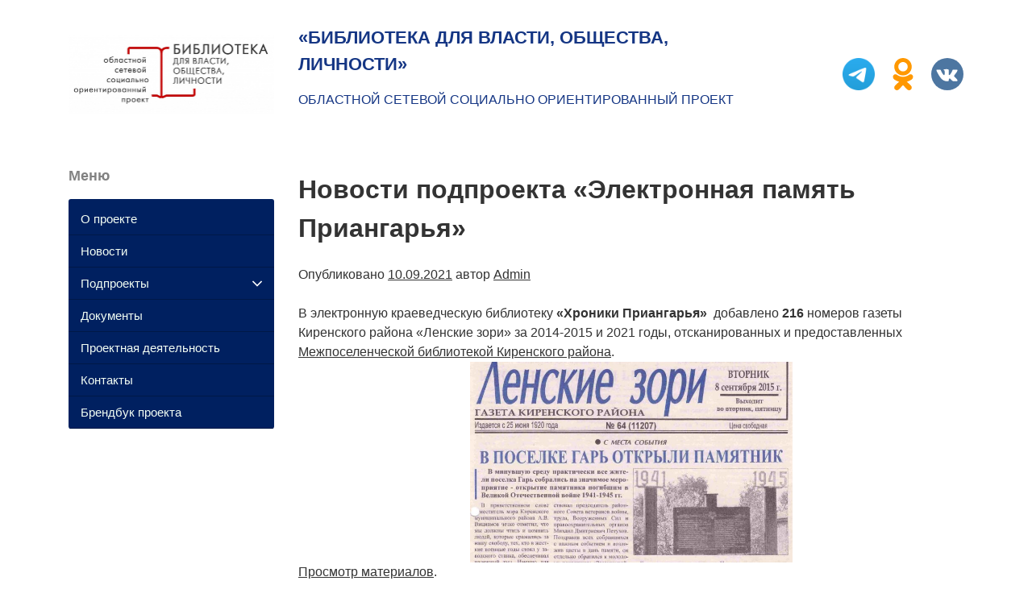

--- FILE ---
content_type: text/html; charset=UTF-8
request_url: https://bp.irklib.ru/novosti-podproekta-elektronnaya-pamyat-priangarya-11/
body_size: 7698
content:
<!doctype html>
<html lang="ru-RU">
<head>
	<meta charset="UTF-8">
	<meta name="viewport" content="width=device-width, initial-scale=1">
	<link rel="profile" href="http://gmpg.org/xfn/11">
<meta name="proculture-verification" content="3ceaa5abd5e055abe790118a61dcf14d" />
<script async src="https://culturaltracking.ru/static/js/spxl.js?pixelId=21561" data-pixel-id="21561"></script>

	<title>Новости подпроекта &#171;Электронная память Приангарья&#187; &#8212; «Библиотека для власти, общества, личности»</title>
<meta name='robots' content='max-image-preview:large' />
<link rel='dns-prefetch' href='//s.w.org' />
<script type="text/javascript">
window._wpemojiSettings = {"baseUrl":"https:\/\/s.w.org\/images\/core\/emoji\/14.0.0\/72x72\/","ext":".png","svgUrl":"https:\/\/s.w.org\/images\/core\/emoji\/14.0.0\/svg\/","svgExt":".svg","source":{"concatemoji":"https:\/\/bp.irklib.ru\/wp-includes\/js\/wp-emoji-release.min.js?ver=6.0.11"}};
/*! This file is auto-generated */
!function(e,a,t){var n,r,o,i=a.createElement("canvas"),p=i.getContext&&i.getContext("2d");function s(e,t){var a=String.fromCharCode,e=(p.clearRect(0,0,i.width,i.height),p.fillText(a.apply(this,e),0,0),i.toDataURL());return p.clearRect(0,0,i.width,i.height),p.fillText(a.apply(this,t),0,0),e===i.toDataURL()}function c(e){var t=a.createElement("script");t.src=e,t.defer=t.type="text/javascript",a.getElementsByTagName("head")[0].appendChild(t)}for(o=Array("flag","emoji"),t.supports={everything:!0,everythingExceptFlag:!0},r=0;r<o.length;r++)t.supports[o[r]]=function(e){if(!p||!p.fillText)return!1;switch(p.textBaseline="top",p.font="600 32px Arial",e){case"flag":return s([127987,65039,8205,9895,65039],[127987,65039,8203,9895,65039])?!1:!s([55356,56826,55356,56819],[55356,56826,8203,55356,56819])&&!s([55356,57332,56128,56423,56128,56418,56128,56421,56128,56430,56128,56423,56128,56447],[55356,57332,8203,56128,56423,8203,56128,56418,8203,56128,56421,8203,56128,56430,8203,56128,56423,8203,56128,56447]);case"emoji":return!s([129777,127995,8205,129778,127999],[129777,127995,8203,129778,127999])}return!1}(o[r]),t.supports.everything=t.supports.everything&&t.supports[o[r]],"flag"!==o[r]&&(t.supports.everythingExceptFlag=t.supports.everythingExceptFlag&&t.supports[o[r]]);t.supports.everythingExceptFlag=t.supports.everythingExceptFlag&&!t.supports.flag,t.DOMReady=!1,t.readyCallback=function(){t.DOMReady=!0},t.supports.everything||(n=function(){t.readyCallback()},a.addEventListener?(a.addEventListener("DOMContentLoaded",n,!1),e.addEventListener("load",n,!1)):(e.attachEvent("onload",n),a.attachEvent("onreadystatechange",function(){"complete"===a.readyState&&t.readyCallback()})),(e=t.source||{}).concatemoji?c(e.concatemoji):e.wpemoji&&e.twemoji&&(c(e.twemoji),c(e.wpemoji)))}(window,document,window._wpemojiSettings);
</script>
<style type="text/css">
img.wp-smiley,
img.emoji {
	display: inline !important;
	border: none !important;
	box-shadow: none !important;
	height: 1em !important;
	width: 1em !important;
	margin: 0 0.07em !important;
	vertical-align: -0.1em !important;
	background: none !important;
	padding: 0 !important;
}
</style>
	<link rel='stylesheet' id='wp-block-library-css'  href='https://bp.irklib.ru/wp-includes/css/dist/block-library/style.min.css?ver=6.0.11' type='text/css' media='all' />
<style id='global-styles-inline-css' type='text/css'>
body{--wp--preset--color--black: #000000;--wp--preset--color--cyan-bluish-gray: #abb8c3;--wp--preset--color--white: #ffffff;--wp--preset--color--pale-pink: #f78da7;--wp--preset--color--vivid-red: #cf2e2e;--wp--preset--color--luminous-vivid-orange: #ff6900;--wp--preset--color--luminous-vivid-amber: #fcb900;--wp--preset--color--light-green-cyan: #7bdcb5;--wp--preset--color--vivid-green-cyan: #00d084;--wp--preset--color--pale-cyan-blue: #8ed1fc;--wp--preset--color--vivid-cyan-blue: #0693e3;--wp--preset--color--vivid-purple: #9b51e0;--wp--preset--gradient--vivid-cyan-blue-to-vivid-purple: linear-gradient(135deg,rgba(6,147,227,1) 0%,rgb(155,81,224) 100%);--wp--preset--gradient--light-green-cyan-to-vivid-green-cyan: linear-gradient(135deg,rgb(122,220,180) 0%,rgb(0,208,130) 100%);--wp--preset--gradient--luminous-vivid-amber-to-luminous-vivid-orange: linear-gradient(135deg,rgba(252,185,0,1) 0%,rgba(255,105,0,1) 100%);--wp--preset--gradient--luminous-vivid-orange-to-vivid-red: linear-gradient(135deg,rgba(255,105,0,1) 0%,rgb(207,46,46) 100%);--wp--preset--gradient--very-light-gray-to-cyan-bluish-gray: linear-gradient(135deg,rgb(238,238,238) 0%,rgb(169,184,195) 100%);--wp--preset--gradient--cool-to-warm-spectrum: linear-gradient(135deg,rgb(74,234,220) 0%,rgb(151,120,209) 20%,rgb(207,42,186) 40%,rgb(238,44,130) 60%,rgb(251,105,98) 80%,rgb(254,248,76) 100%);--wp--preset--gradient--blush-light-purple: linear-gradient(135deg,rgb(255,206,236) 0%,rgb(152,150,240) 100%);--wp--preset--gradient--blush-bordeaux: linear-gradient(135deg,rgb(254,205,165) 0%,rgb(254,45,45) 50%,rgb(107,0,62) 100%);--wp--preset--gradient--luminous-dusk: linear-gradient(135deg,rgb(255,203,112) 0%,rgb(199,81,192) 50%,rgb(65,88,208) 100%);--wp--preset--gradient--pale-ocean: linear-gradient(135deg,rgb(255,245,203) 0%,rgb(182,227,212) 50%,rgb(51,167,181) 100%);--wp--preset--gradient--electric-grass: linear-gradient(135deg,rgb(202,248,128) 0%,rgb(113,206,126) 100%);--wp--preset--gradient--midnight: linear-gradient(135deg,rgb(2,3,129) 0%,rgb(40,116,252) 100%);--wp--preset--duotone--dark-grayscale: url('#wp-duotone-dark-grayscale');--wp--preset--duotone--grayscale: url('#wp-duotone-grayscale');--wp--preset--duotone--purple-yellow: url('#wp-duotone-purple-yellow');--wp--preset--duotone--blue-red: url('#wp-duotone-blue-red');--wp--preset--duotone--midnight: url('#wp-duotone-midnight');--wp--preset--duotone--magenta-yellow: url('#wp-duotone-magenta-yellow');--wp--preset--duotone--purple-green: url('#wp-duotone-purple-green');--wp--preset--duotone--blue-orange: url('#wp-duotone-blue-orange');--wp--preset--font-size--small: 13px;--wp--preset--font-size--medium: 20px;--wp--preset--font-size--large: 36px;--wp--preset--font-size--x-large: 42px;}.has-black-color{color: var(--wp--preset--color--black) !important;}.has-cyan-bluish-gray-color{color: var(--wp--preset--color--cyan-bluish-gray) !important;}.has-white-color{color: var(--wp--preset--color--white) !important;}.has-pale-pink-color{color: var(--wp--preset--color--pale-pink) !important;}.has-vivid-red-color{color: var(--wp--preset--color--vivid-red) !important;}.has-luminous-vivid-orange-color{color: var(--wp--preset--color--luminous-vivid-orange) !important;}.has-luminous-vivid-amber-color{color: var(--wp--preset--color--luminous-vivid-amber) !important;}.has-light-green-cyan-color{color: var(--wp--preset--color--light-green-cyan) !important;}.has-vivid-green-cyan-color{color: var(--wp--preset--color--vivid-green-cyan) !important;}.has-pale-cyan-blue-color{color: var(--wp--preset--color--pale-cyan-blue) !important;}.has-vivid-cyan-blue-color{color: var(--wp--preset--color--vivid-cyan-blue) !important;}.has-vivid-purple-color{color: var(--wp--preset--color--vivid-purple) !important;}.has-black-background-color{background-color: var(--wp--preset--color--black) !important;}.has-cyan-bluish-gray-background-color{background-color: var(--wp--preset--color--cyan-bluish-gray) !important;}.has-white-background-color{background-color: var(--wp--preset--color--white) !important;}.has-pale-pink-background-color{background-color: var(--wp--preset--color--pale-pink) !important;}.has-vivid-red-background-color{background-color: var(--wp--preset--color--vivid-red) !important;}.has-luminous-vivid-orange-background-color{background-color: var(--wp--preset--color--luminous-vivid-orange) !important;}.has-luminous-vivid-amber-background-color{background-color: var(--wp--preset--color--luminous-vivid-amber) !important;}.has-light-green-cyan-background-color{background-color: var(--wp--preset--color--light-green-cyan) !important;}.has-vivid-green-cyan-background-color{background-color: var(--wp--preset--color--vivid-green-cyan) !important;}.has-pale-cyan-blue-background-color{background-color: var(--wp--preset--color--pale-cyan-blue) !important;}.has-vivid-cyan-blue-background-color{background-color: var(--wp--preset--color--vivid-cyan-blue) !important;}.has-vivid-purple-background-color{background-color: var(--wp--preset--color--vivid-purple) !important;}.has-black-border-color{border-color: var(--wp--preset--color--black) !important;}.has-cyan-bluish-gray-border-color{border-color: var(--wp--preset--color--cyan-bluish-gray) !important;}.has-white-border-color{border-color: var(--wp--preset--color--white) !important;}.has-pale-pink-border-color{border-color: var(--wp--preset--color--pale-pink) !important;}.has-vivid-red-border-color{border-color: var(--wp--preset--color--vivid-red) !important;}.has-luminous-vivid-orange-border-color{border-color: var(--wp--preset--color--luminous-vivid-orange) !important;}.has-luminous-vivid-amber-border-color{border-color: var(--wp--preset--color--luminous-vivid-amber) !important;}.has-light-green-cyan-border-color{border-color: var(--wp--preset--color--light-green-cyan) !important;}.has-vivid-green-cyan-border-color{border-color: var(--wp--preset--color--vivid-green-cyan) !important;}.has-pale-cyan-blue-border-color{border-color: var(--wp--preset--color--pale-cyan-blue) !important;}.has-vivid-cyan-blue-border-color{border-color: var(--wp--preset--color--vivid-cyan-blue) !important;}.has-vivid-purple-border-color{border-color: var(--wp--preset--color--vivid-purple) !important;}.has-vivid-cyan-blue-to-vivid-purple-gradient-background{background: var(--wp--preset--gradient--vivid-cyan-blue-to-vivid-purple) !important;}.has-light-green-cyan-to-vivid-green-cyan-gradient-background{background: var(--wp--preset--gradient--light-green-cyan-to-vivid-green-cyan) !important;}.has-luminous-vivid-amber-to-luminous-vivid-orange-gradient-background{background: var(--wp--preset--gradient--luminous-vivid-amber-to-luminous-vivid-orange) !important;}.has-luminous-vivid-orange-to-vivid-red-gradient-background{background: var(--wp--preset--gradient--luminous-vivid-orange-to-vivid-red) !important;}.has-very-light-gray-to-cyan-bluish-gray-gradient-background{background: var(--wp--preset--gradient--very-light-gray-to-cyan-bluish-gray) !important;}.has-cool-to-warm-spectrum-gradient-background{background: var(--wp--preset--gradient--cool-to-warm-spectrum) !important;}.has-blush-light-purple-gradient-background{background: var(--wp--preset--gradient--blush-light-purple) !important;}.has-blush-bordeaux-gradient-background{background: var(--wp--preset--gradient--blush-bordeaux) !important;}.has-luminous-dusk-gradient-background{background: var(--wp--preset--gradient--luminous-dusk) !important;}.has-pale-ocean-gradient-background{background: var(--wp--preset--gradient--pale-ocean) !important;}.has-electric-grass-gradient-background{background: var(--wp--preset--gradient--electric-grass) !important;}.has-midnight-gradient-background{background: var(--wp--preset--gradient--midnight) !important;}.has-small-font-size{font-size: var(--wp--preset--font-size--small) !important;}.has-medium-font-size{font-size: var(--wp--preset--font-size--medium) !important;}.has-large-font-size{font-size: var(--wp--preset--font-size--large) !important;}.has-x-large-font-size{font-size: var(--wp--preset--font-size--x-large) !important;}
</style>
<link rel='stylesheet' id='contact-form-7-css'  href='https://bp.irklib.ru/wp-content/plugins/contact-form-7/includes/css/styles.css?ver=5.6.3' type='text/css' media='all' />
<link rel='stylesheet' id='iogunbconf-style-css'  href='https://bp.irklib.ru/wp-content/themes/iogunbconf/style.css?ver=6.0.11' type='text/css' media='all' />
<script type='text/javascript' src='https://bp.irklib.ru/wp-includes/js/jquery/jquery.min.js?ver=3.6.0' id='jquery-core-js'></script>
<script type='text/javascript' src='https://bp.irklib.ru/wp-includes/js/jquery/jquery-migrate.min.js?ver=3.3.2' id='jquery-migrate-js'></script>
<link rel="https://api.w.org/" href="https://bp.irklib.ru/wp-json/" /><link rel="alternate" type="application/json" href="https://bp.irklib.ru/wp-json/wp/v2/posts/5520" /><link rel="EditURI" type="application/rsd+xml" title="RSD" href="https://bp.irklib.ru/xmlrpc.php?rsd" />
<link rel="wlwmanifest" type="application/wlwmanifest+xml" href="https://bp.irklib.ru/wp-includes/wlwmanifest.xml" /> 
<meta name="generator" content="WordPress 6.0.11" />
<link rel="canonical" href="https://bp.irklib.ru/novosti-podproekta-elektronnaya-pamyat-priangarya-11/" />
<link rel='shortlink' href='https://bp.irklib.ru/?p=5520' />
<link rel="alternate" type="application/json+oembed" href="https://bp.irklib.ru/wp-json/oembed/1.0/embed?url=https%3A%2F%2Fbp.irklib.ru%2Fnovosti-podproekta-elektronnaya-pamyat-priangarya-11%2F" />
<link rel="alternate" type="text/xml+oembed" href="https://bp.irklib.ru/wp-json/oembed/1.0/embed?url=https%3A%2F%2Fbp.irklib.ru%2Fnovosti-podproekta-elektronnaya-pamyat-priangarya-11%2F&#038;format=xml" />
		<style type="text/css">
					.site-title a,
			.site-description {
				color: #153684;
			}
				</style>
		<link rel="icon" href="https://bp.irklib.ru/wp-content/uploads/2019/05/cropped-Logo-dlya-sotsialnyh-setej-2-1-150x150.jpg" sizes="32x32" />
<link rel="icon" href="https://bp.irklib.ru/wp-content/uploads/2019/05/cropped-Logo-dlya-sotsialnyh-setej-2-1-300x300.jpg" sizes="192x192" />
<link rel="apple-touch-icon" href="https://bp.irklib.ru/wp-content/uploads/2019/05/cropped-Logo-dlya-sotsialnyh-setej-2-1-300x300.jpg" />
<meta name="msapplication-TileImage" content="https://bp.irklib.ru/wp-content/uploads/2019/05/cropped-Logo-dlya-sotsialnyh-setej-2-1-300x300.jpg" />
</head>

<body class="post-template-default single single-post postid-5520 single-format-standard wp-custom-logo">

	<header class="header-top">
		<div class="container">
			<div class="row">
				<div class="col-lg-3 col-md-12 align-self-center">
				
					<a href="https://bp.irklib.ru/" class="custom-logo-link" rel="home"><img width="1024" height="394" src="https://bp.irklib.ru/wp-content/uploads/2019/05/b774af125b64591a0c0d4951b5f01bfb.jpg" class="custom-logo" alt="«Библиотека для власти, общества, личности»" srcset="https://bp.irklib.ru/wp-content/uploads/2019/05/b774af125b64591a0c0d4951b5f01bfb.jpg 1024w, https://bp.irklib.ru/wp-content/uploads/2019/05/b774af125b64591a0c0d4951b5f01bfb-300x115.jpg 300w, https://bp.irklib.ru/wp-content/uploads/2019/05/b774af125b64591a0c0d4951b5f01bfb-768x296.jpg 768w" sizes="(max-width: 1024px) 100vw, 1024px" /></a> 
				
				</div>
				<div class="col-lg-6 col-md-12 align-self-center">
				
											<p class="site-title"><a href="https://bp.irklib.ru/" rel="home">«Библиотека для власти, общества, личности»</a></p>
											<p class="site-description">Областной сетевой социально ориентированный проект</p>
							

				</div>

                <div class="col-lg-3 col-md-12 align-self-center">
                    <div class="social justify-content-end">
                        <div class="social__item">
                            <a target="_blank" href="https://t.me/bolshoy_project" class="item-social__a">
                                <img src="https://bp.irklib.ru/wp-content/uploads/2022/03/logo_telegram.png" alt="telegram">
                            </a>
                        </div>
                        <div class="social__item">
                            <a target="_blank" href="https://ok.ru/group/56003537731826" class="item-social__a">
                                <svg xmlns="http://www.w3.org/2000/svg" viewBox="0 0 512.479 512.479">
                                    <g fill="#ff9800">
                                        <path d="M256.239 277.333c76.583 0 138.667-62.083 138.667-138.667S332.823 0 256.239 0 117.573 62.083 117.573 138.667c.094 76.544 62.122 138.572 138.666 138.666zm0-213.333c41.237 0 74.667 33.429 74.667 74.667s-33.429 74.667-74.667 74.667-74.667-33.429-74.667-74.667S215.002 64 256.239 64z"/>
                                        <path d="M392.069 343.04a53.72 53.72 0 0 0 24.171-44.8 38.698 38.698 0 0 0-21.696-35.307 40.534 40.534 0 0 0-42.667 4.011c-56.983 41.543-134.27 41.543-191.253 0a40.747 40.747 0 0 0-42.667-4.011 38.74 38.74 0 0 0-21.717 35.285 53.78 53.78 0 0 0 24.171 44.8 246.275 246.275 0 0 0 62.507 29.867 212.318 212.318 0 0 0 11.627 3.243l-64.469 63.04c-16.912 16.409-17.321 43.42-.912 60.333 16.409 16.912 43.42 17.321 60.333.912.352-.342.698-.689 1.038-1.043l65.707-68.011 65.835 68.139c16.395 16.925 43.407 17.355 60.332.96 16.925-16.395 17.355-43.407.96-60.332a42.943 42.943 0 0 0-1.047-1.044l-64.363-62.976a270.92 270.92 0 0 0 11.669-3.264 245.352 245.352 0 0 0 62.441-29.802z"/>
                                    </g>
                                </svg>
                            </a>
                        </div>
                        <div class="social__item">
                            <a target="_blank" href="https://vk.com/club178939308" class="item-social__a">
                                <svg xmlns="http://www.w3.org/2000/svg" viewBox="0 0 112.196 112.196">
                                    <circle cx="56.098" cy="56.098" r="56.098" fill="#4d76a1"/>
                                    <path d="M53.979 80.702h4.403s1.33-.146 2.009-.878c.625-.672.605-1.934.605-1.934s-.086-5.908 2.656-6.778c2.703-.857 6.174 5.71 9.853 8.235 2.782 1.911 4.896 1.492 4.896 1.492l9.837-.137s5.146-.317 2.706-4.363c-.2-.331-1.421-2.993-7.314-8.463-6.168-5.725-5.342-4.799 2.088-14.702 4.525-6.031 6.334-9.713 5.769-11.29-.539-1.502-3.867-1.105-3.867-1.105l-11.076.069s-.821-.112-1.43.252c-.595.357-.978 1.189-.978 1.189s-1.753 4.667-4.091 8.636c-4.932 8.375-6.904 8.817-7.71 8.297-1.875-1.212-1.407-4.869-1.407-7.467 0-8.116 1.231-11.5-2.397-12.376-1.204-.291-2.09-.483-5.169-.514-3.952-.041-7.297.012-9.191.94-1.26.617-2.232 1.992-1.64 2.071.732.098 2.39.447 3.269 1.644 1.135 1.544 1.095 5.012 1.095 5.012s.652 9.554-1.523 10.741c-1.493.814-3.541-.848-7.938-8.446-2.253-3.892-3.954-8.194-3.954-8.194s-.328-.804-.913-1.234c-.71-.521-1.702-.687-1.702-.687l-10.525.069s-1.58.044-2.16.731c-.516.611-.041 1.875-.041 1.875s8.24 19.278 17.57 28.993c8.555 8.907 18.27 8.322 18.27 8.322z"
                                          fill-rule="evenodd" clip-rule="evenodd" fill="#fff"/>
                                </svg>
                            </a>
                        </div>
                    </div>
                </div>
			</div>
		</div>
	</header><!-- .header-top -->

	<div id="content" class="site-content">
			
		<div class="container">
			<div class="row">
		

	<div class="container">
		<div class="row">
			<div class="col-lg-9 order-2">
			
				<div id="primary" class="content-area">
					<main id="main" class="site-main">

					
<article id="post-5520" class="post-5520 post type-post status-publish format-standard hentry category-dostizheniya-bolshogoproekta category-elektronnaya-pamyat-priangarya">
	<header class="entry-header">
		<h1 class="entry-title">Новости подпроекта &#171;Электронная память Приангарья&#187;</h1>			<div class="entry-meta">
				<span class="posted-on">Опубликовано <a href="https://bp.irklib.ru/novosti-podproekta-elektronnaya-pamyat-priangarya-11/" rel="bookmark"><time class="entry-date published" datetime="2021-09-10T15:18:37+08:00">10.09.2021</time><time class="updated" datetime="2022-04-02T21:57:51+08:00">02.04.2022</time></a></span><span class="byline"> автор <span class="author vcard"><a class="url fn n" href="https://bp.irklib.ru/author/gelenkenovag/">Admin</a></span></span>			</div><!-- .entry-meta -->
			</header><!-- .entry-header -->

	
	<div class="entry-content">
		<div>
<div id="style_16312476630642850250_BODY">
<div class="cl_279940">
<div>
<div>
<div>В электронную краеведческую библиотеку <strong>&#171;Хроники Приангарья&#187;</strong>  добавлено <strong>216</strong> номеров газеты Киренского района &#171;Ленские зори&#187; за 2014-2015 и 2021 годы, отсканированных и предоставленных <a href="https://cbskirensk.kulturu.ru/" target="_blank" rel="noopener">Межпоселенческой библиотекой Киренского района</a>.</div>
<div></div>
</div>
<div><img class="aligncenter wp-image-5521" src="https://bp.irklib.ru/wp-content/uploads/2021/09/lenskie-zori-1024x639.jpg" alt="" width="400" height="249" srcset="https://bp.irklib.ru/wp-content/uploads/2021/09/lenskie-zori-1024x639.jpg 1024w, https://bp.irklib.ru/wp-content/uploads/2021/09/lenskie-zori-300x187.jpg 300w, https://bp.irklib.ru/wp-content/uploads/2021/09/lenskie-zori-768x479.jpg 768w, https://bp.irklib.ru/wp-content/uploads/2021/09/lenskie-zori.jpg 1483w" sizes="(max-width: 400px) 100vw, 400px" /></div>
</div>
</div>
</div>
</div>
<div>
<div id="style_16312476630642850250_BODY">
<div></div>
<div class="cl_279940">
<div><a href="https://clck.ru/XEXQw" target="_blank" rel="noopener">Просмотр материалов</a>.</div>
<div>
<div></div>
</div>
</div>
</div>
</div>
	</div><!-- .entry-content -->

	<footer class="entry-footer">
		<span class="cat-links">В категории <a href="https://bp.irklib.ru/category/dostizheniya-bolshogoproekta/" rel="category tag">Достижения Большого проекта</a>, <a href="https://bp.irklib.ru/category/elektronnaya-pamyat-priangarya/" rel="category tag">Электронная память Приангарья</a></span>	</footer><!-- .entry-footer -->
</article><!-- #post-5520 -->

	<nav class="navigation post-navigation" aria-label="Записи">
		<h2 class="screen-reader-text">Навигация по записям</h2>
		<div class="nav-links"><div class="nav-previous"><a href="https://bp.irklib.ru/kompyuternaya-akademiya-zimintsy-raznyh-pokolenij-osvaivayut-it-navyki/" rel="prev">Компьютерная академия: зиминцы разных поколений получают IT-навыки</a></div><div class="nav-next"><a href="https://bp.irklib.ru/5513-2/" rel="next">Страна героев &#8212; выставка продолжает свой путь по Иркутской области</a></div></div>
	</nav>
					</main><!-- #main -->
				</div><!-- #primary -->	
			
			</div>
			<div class="col-lg-3 order-1">
			
				
<aside id="secondary" class="widget-area">
	<section id="nav_menu-2" class="widget widget_nav_menu"><h2 class="widget-title">Меню</h2><div class="menu-osnovnoe-levoe-container"><ul id="menu-osnovnoe-levoe" class="menu"><li id="menu-item-33" class="menu-item menu-item-type-custom menu-item-object-custom menu-item-home menu-item-33"><a href="https://bp.irklib.ru/">О проекте</a></li>
<li id="menu-item-60" class="menu-item menu-item-type-post_type menu-item-object-page current_page_parent menu-item-60"><a href="https://bp.irklib.ru/novosti/">Новости</a></li>
<li id="menu-item-343" class="menu-item menu-item-type-custom menu-item-object-custom menu-item-has-children menu-item-343"><a>Подпроекты</a>
<ul class="sub-menu">
	<li id="menu-item-306" class="menu-item menu-item-type-post_type menu-item-object-page menu-item-306"><a href="https://bp.irklib.ru/podproekty/aktivnoe-dolgoletie/">Активное долголетие</a></li>
	<li id="menu-item-309" class="menu-item menu-item-type-post_type menu-item-object-page menu-item-309"><a href="https://bp.irklib.ru/podproekty/gosudarstvennye-uslugi-eto-prosto/">Госуслуги – это просто</a></li>
	<li id="menu-item-284" class="menu-item menu-item-type-post_type menu-item-object-page menu-item-284"><a href="https://bp.irklib.ru/podproekty/dostupnyj-mir/">Доступный мир</a></li>
	<li id="menu-item-305" class="menu-item menu-item-type-post_type menu-item-object-page menu-item-305"><a href="https://bp.irklib.ru/podproekty/kanikuly-s-bibliotekoj/">Каникулы с библиотекой</a></li>
	<li id="menu-item-304" class="menu-item menu-item-type-post_type menu-item-object-page menu-item-304"><a href="https://bp.irklib.ru/podproekty/stupen-k-uspehu/">Ступень к успеху</a></li>
	<li id="menu-item-308" class="menu-item menu-item-type-post_type menu-item-object-page menu-item-308"><a href="https://bp.irklib.ru/podproekty/turistsko-informatsionnyj-tsentr/">Туристско-информационный центр</a></li>
	<li id="menu-item-307" class="menu-item menu-item-type-post_type menu-item-object-page menu-item-307"><a href="https://bp.irklib.ru/podproekty/shkola-zdorovoj-natsii/">Школа здоровой нации</a></li>
	<li id="menu-item-302" class="menu-item menu-item-type-post_type menu-item-object-page menu-item-302"><a href="https://bp.irklib.ru/podproekty/ekologicheskaya-kultura/">Экологическая культура</a></li>
	<li id="menu-item-303" class="menu-item menu-item-type-post_type menu-item-object-page menu-item-303"><a href="https://bp.irklib.ru/podproekty/elektronnaya-pamyat-priangarya/">Электронная память Приангарья</a></li>
</ul>
</li>
<li id="menu-item-444" class="menu-item menu-item-type-post_type menu-item-object-page menu-item-444"><a href="https://bp.irklib.ru/dokumenty/">Документы</a></li>
<li id="menu-item-321" class="menu-item menu-item-type-post_type menu-item-object-page menu-item-321"><a href="https://bp.irklib.ru/sotsialnoe-proektirovanie/">Проектная деятельность</a></li>
<li id="menu-item-62" class="menu-item menu-item-type-post_type menu-item-object-page menu-item-62"><a href="https://bp.irklib.ru/kontakty/">Контакты</a></li>
<li id="menu-item-334" class="menu-item menu-item-type-post_type menu-item-object-page menu-item-334"><a href="https://bp.irklib.ru/brendbuk/">Брендбук проекта</a></li>
</ul></div></section></aside><!-- #secondary -->
			
			</div>
		</div>
	</div>


			</div><!-- .row -->
		</div><!-- .container -->
	</div><!-- #content -->
	
</div><!-- #page -->

<!-- Yandex.Metrika counter -->
<script type="text/javascript" >
   (function(m,e,t,r,i,k,a){m[i]=m[i]||function(){(m[i].a=m[i].a||[]).push(arguments)};
   m[i].l=1*new Date();k=e.createElement(t),a=e.getElementsByTagName(t)[0],k.async=1,k.src=r,a.parentNode.insertBefore(k,a)})
   (window, document, "script", "https://mc.yandex.ru/metrika/tag.js", "ym");

   ym(88704130, "init", {
        clickmap:true,
        trackLinks:true,
        accurateTrackBounce:true,
        webvisor:true
   });
</script>
<noscript><div><img src="https://mc.yandex.ru/watch/88704130" style="position:absolute; left:-9999px;" alt="" /></div></noscript>
<!-- /Yandex.Metrika counter --><script type='text/javascript' src='https://bp.irklib.ru/wp-content/plugins/contact-form-7/includes/swv/js/index.js?ver=5.6.3' id='swv-js'></script>
<script type='text/javascript' id='contact-form-7-js-extra'>
/* <![CDATA[ */
var wpcf7 = {"api":{"root":"https:\/\/bp.irklib.ru\/wp-json\/","namespace":"contact-form-7\/v1"}};
/* ]]> */
</script>
<script type='text/javascript' src='https://bp.irklib.ru/wp-content/plugins/contact-form-7/includes/js/index.js?ver=5.6.3' id='contact-form-7-js'></script>
<script type='text/javascript' src='https://bp.irklib.ru/wp-content/themes/iogunbconf/js/common.js?ver=20151215' id='iogunbconf-common-js'></script>

</body>
</html>
